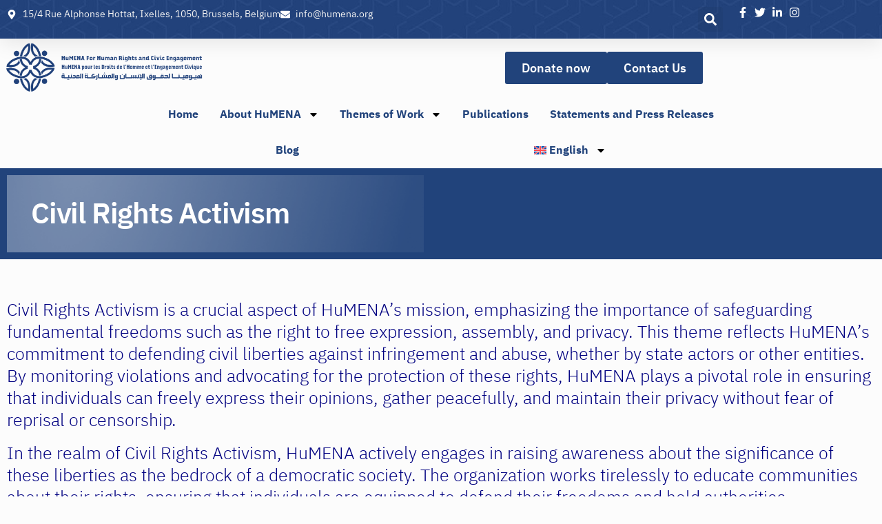

--- FILE ---
content_type: text/css
request_url: https://humena.org/wp-content/uploads/elementor/css/post-16190.css?ver=1768975265
body_size: 1917
content:
.elementor-16190 .elementor-element.elementor-element-7814473{--display:flex;--flex-direction:column;--container-widget-width:calc( ( 1 - var( --container-widget-flex-grow ) ) * 100% );--container-widget-height:initial;--container-widget-flex-grow:0;--container-widget-align-self:initial;--flex-wrap-mobile:wrap;--align-items:stretch;--gap:0px 0px;--row-gap:0px;--column-gap:0px;box-shadow:0px 0px 10px 0px rgba(0,0,0,0.5);--padding-top:0px;--padding-bottom:0px;--padding-left:0px;--padding-right:0px;}.elementor-16190 .elementor-element.elementor-element-2e95873{--display:flex;--flex-direction:row;--container-widget-width:calc( ( 1 - var( --container-widget-flex-grow ) ) * 100% );--container-widget-height:100%;--container-widget-flex-grow:1;--container-widget-align-self:stretch;--flex-wrap-mobile:wrap;--align-items:stretch;--gap:10px 10px;--row-gap:10px;--column-gap:10px;box-shadow:0px 5px 30px 0px rgba(0,0,0,0.1);--padding-top:10px;--padding-bottom:10px;--padding-left:10px;--padding-right:10px;--z-index:10;}.elementor-16190 .elementor-element.elementor-element-2e95873:not(.elementor-motion-effects-element-type-background), .elementor-16190 .elementor-element.elementor-element-2e95873 > .elementor-motion-effects-container > .elementor-motion-effects-layer{background-color:var( --e-global-color-text );background-image:url("https://humena.org/wp-content/uploads/2022/03/logo-white-darko.jpg");background-position:center center;background-repeat:repeat;}.elementor-16190 .elementor-element.elementor-element-a41cede{--display:flex;--justify-content:center;--padding-top:0px;--padding-bottom:0px;--padding-left:0px;--padding-right:0px;}.elementor-16190 .elementor-element.elementor-element-fc2be4e .elementor-icon-list-icon i{color:var( --e-global-color-text );transition:color 0.3s;}.elementor-16190 .elementor-element.elementor-element-fc2be4e .elementor-icon-list-icon svg{fill:var( --e-global-color-text );transition:fill 0.3s;}.elementor-16190 .elementor-element.elementor-element-fc2be4e{--e-icon-list-icon-size:14px;--icon-vertical-offset:0px;}.elementor-16190 .elementor-element.elementor-element-fc2be4e .elementor-icon-list-item > .elementor-icon-list-text, .elementor-16190 .elementor-element.elementor-element-fc2be4e .elementor-icon-list-item > a{font-family:var( --e-global-typography-84ca66e-font-family ), Sans-serif;font-size:var( --e-global-typography-84ca66e-font-size );font-weight:var( --e-global-typography-84ca66e-font-weight );line-height:var( --e-global-typography-84ca66e-line-height );}.elementor-16190 .elementor-element.elementor-element-fc2be4e .elementor-icon-list-text{color:var( --e-global-color-cfa1f76 );transition:color 0.3s;}.elementor-16190 .elementor-element.elementor-element-f0ffe52{--display:flex;--justify-content:center;--padding-top:0px;--padding-bottom:0px;--padding-left:0px;--padding-right:0px;}.elementor-16190 .elementor-element.elementor-element-2d8d7c4 .elementor-search-form{text-align:center;}.elementor-16190 .elementor-element.elementor-element-2d8d7c4 .elementor-search-form__toggle{--e-search-form-toggle-size:36px;--e-search-form-toggle-color:#ffffff;--e-search-form-toggle-icon-size:calc(50em / 100);}.elementor-16190 .elementor-element.elementor-element-2d8d7c4 input[type="search"].elementor-search-form__input{font-family:"Montserrat", Sans-serif;font-size:40px;font-weight:300;}.elementor-16190 .elementor-element.elementor-element-2d8d7c4 .elementor-search-form__input,
					.elementor-16190 .elementor-element.elementor-element-2d8d7c4 .elementor-search-form__icon,
					.elementor-16190 .elementor-element.elementor-element-2d8d7c4 .elementor-lightbox .dialog-lightbox-close-button,
					.elementor-16190 .elementor-element.elementor-element-2d8d7c4 .elementor-lightbox .dialog-lightbox-close-button:hover,
					.elementor-16190 .elementor-element.elementor-element-2d8d7c4.elementor-search-form--skin-full_screen input[type="search"].elementor-search-form__input{color:var( --e-global-color-435bebe );fill:var( --e-global-color-435bebe );}.elementor-16190 .elementor-element.elementor-element-2d8d7c4:not(.elementor-search-form--skin-full_screen) .elementor-search-form__container{border-color:rgba(255,255,255,0.5);border-radius:0px;}.elementor-16190 .elementor-element.elementor-element-2d8d7c4.elementor-search-form--skin-full_screen input[type="search"].elementor-search-form__input{border-color:rgba(255,255,255,0.5);border-radius:0px;}.elementor-16190 .elementor-element.elementor-element-2d8d7c4 .elementor-search-form__toggle:hover{--e-search-form-toggle-color:var( --e-global-color-secondary );}.elementor-16190 .elementor-element.elementor-element-2d8d7c4 .elementor-search-form__toggle:focus{--e-search-form-toggle-color:var( --e-global-color-secondary );}.elementor-16190 .elementor-element.elementor-element-01c723b{--display:flex;--justify-content:center;--padding-top:0px;--padding-bottom:0px;--padding-left:0px;--padding-right:0px;}.elementor-16190 .elementor-element.elementor-element-1e4d5e6 .elementor-icon-list-items:not(.elementor-inline-items) .elementor-icon-list-item:not(:last-child){padding-block-end:calc(8px/2);}.elementor-16190 .elementor-element.elementor-element-1e4d5e6 .elementor-icon-list-items:not(.elementor-inline-items) .elementor-icon-list-item:not(:first-child){margin-block-start:calc(8px/2);}.elementor-16190 .elementor-element.elementor-element-1e4d5e6 .elementor-icon-list-items.elementor-inline-items .elementor-icon-list-item{margin-inline:calc(8px/2);}.elementor-16190 .elementor-element.elementor-element-1e4d5e6 .elementor-icon-list-items.elementor-inline-items{margin-inline:calc(-8px/2);}.elementor-16190 .elementor-element.elementor-element-1e4d5e6 .elementor-icon-list-items.elementor-inline-items .elementor-icon-list-item:after{inset-inline-end:calc(-8px/2);}.elementor-16190 .elementor-element.elementor-element-1e4d5e6 .elementor-icon-list-icon i{color:var( --e-global-color-text );transition:color 0.3s;}.elementor-16190 .elementor-element.elementor-element-1e4d5e6 .elementor-icon-list-icon svg{fill:var( --e-global-color-text );transition:fill 0.3s;}.elementor-16190 .elementor-element.elementor-element-1e4d5e6 .elementor-icon-list-item:hover .elementor-icon-list-icon i{color:var( --e-global-color-05224ae );}.elementor-16190 .elementor-element.elementor-element-1e4d5e6 .elementor-icon-list-item:hover .elementor-icon-list-icon svg{fill:var( --e-global-color-05224ae );}.elementor-16190 .elementor-element.elementor-element-1e4d5e6{--e-icon-list-icon-size:16px;--e-icon-list-icon-align:center;--e-icon-list-icon-margin:0 calc(var(--e-icon-list-icon-size, 1em) * 0.125);--icon-vertical-offset:0px;}.elementor-16190 .elementor-element.elementor-element-1e4d5e6 .elementor-icon-list-icon{padding-inline-end:0px;}.elementor-16190 .elementor-element.elementor-element-1e4d5e6 .elementor-icon-list-text{transition:color 0.3s;}.elementor-16190 .elementor-element.elementor-element-e249ddf{--display:flex;--flex-direction:row;--container-widget-width:calc( ( 1 - var( --container-widget-flex-grow ) ) * 100% );--container-widget-height:100%;--container-widget-flex-grow:1;--container-widget-align-self:stretch;--flex-wrap-mobile:wrap;--justify-content:center;--align-items:center;--gap:10px 10px;--row-gap:10px;--column-gap:10px;--padding-top:5px;--padding-bottom:5px;--padding-left:5px;--padding-right:5px;--z-index:99;}.elementor-16190 .elementor-element.elementor-element-e249ddf.e-con{--flex-grow:0;--flex-shrink:0;}.elementor-16190 .elementor-element.elementor-element-ddc774b{--spacer-size:50px;width:var( --container-widget-width, 33.942% );max-width:33.942%;--container-widget-width:33.942%;--container-widget-flex-grow:0;}.elementor-16190 .elementor-element.elementor-element-ddc774b.elementor-element{--flex-grow:0;--flex-shrink:0;}.elementor-16190 .elementor-element.elementor-element-e118c94 .elementor-button{background-color:var( --e-global-color-58a3f5b );font-family:var( --e-global-typography-3cd0f94-font-family ), Sans-serif;font-size:var( --e-global-typography-3cd0f94-font-size );font-weight:var( --e-global-typography-3cd0f94-font-weight );line-height:var( --e-global-typography-3cd0f94-line-height );word-spacing:var( --e-global-typography-3cd0f94-word-spacing );border-radius:3px 3px 3px 3px;}.elementor-16190 .elementor-element.elementor-element-e118c94.elementor-element{--align-self:center;--flex-grow:0;--flex-shrink:1;}.elementor-16190 .elementor-element.elementor-element-2a9f37b .elementor-button{background-color:var( --e-global-color-58a3f5b );font-family:var( --e-global-typography-3cd0f94-font-family ), Sans-serif;font-size:var( --e-global-typography-3cd0f94-font-size );font-weight:var( --e-global-typography-3cd0f94-font-weight );line-height:var( --e-global-typography-3cd0f94-line-height );word-spacing:var( --e-global-typography-3cd0f94-word-spacing );border-radius:3px 3px 3px 3px;}.elementor-16190 .elementor-element.elementor-element-2a9f37b.elementor-element{--align-self:center;--order:99999 /* order end hack */;--flex-grow:0;--flex-shrink:0;}.elementor-16190 .elementor-element.elementor-element-7102571{width:var( --container-widget-width, 23.799% );max-width:23.799%;--container-widget-width:23.799%;--container-widget-flex-grow:0;text-align:start;}.elementor-16190 .elementor-element.elementor-element-7102571.elementor-element{--align-self:center;--order:-99999 /* order start hack */;--flex-grow:0;--flex-shrink:0;}.elementor-16190 .elementor-element.elementor-element-7102571 img{width:100%;}.elementor-16190 .elementor-element.elementor-element-e608dae{width:var( --container-widget-width, 64.228% );max-width:64.228%;--container-widget-width:64.228%;--container-widget-flex-grow:0;z-index:110;}.elementor-16190 .elementor-element.elementor-element-e608dae.elementor-element{--align-self:center;--flex-grow:0;--flex-shrink:0;}.elementor-16190 .elementor-element.elementor-element-e608dae .elementor-menu-toggle{margin-left:auto;background-color:var( --e-global-color-text );border-width:1px;border-radius:0px;}.elementor-16190 .elementor-element.elementor-element-e608dae .elementor-nav-menu .elementor-item{font-family:var( --e-global-typography-520c191-font-family ), Sans-serif;font-size:var( --e-global-typography-520c191-font-size );font-weight:var( --e-global-typography-520c191-font-weight );line-height:var( --e-global-typography-520c191-line-height );}.elementor-16190 .elementor-element.elementor-element-e608dae .elementor-nav-menu--main .elementor-item.elementor-item-active{color:var( --e-global-color-secondary );}.elementor-16190 .elementor-element.elementor-element-e608dae .elementor-nav-menu--main .elementor-item{padding-left:10px;padding-right:10px;padding-top:14px;padding-bottom:14px;}.elementor-16190 .elementor-element.elementor-element-e608dae .elementor-nav-menu--dropdown a, .elementor-16190 .elementor-element.elementor-element-e608dae .elementor-menu-toggle{color:var( --e-global-color-text );}.elementor-16190 .elementor-element.elementor-element-e608dae .elementor-nav-menu--dropdown{background-color:var( --e-global-color-primary );border-radius:0px 0px 0px 0px;}.elementor-16190 .elementor-element.elementor-element-e608dae .elementor-nav-menu--dropdown a:hover,
					.elementor-16190 .elementor-element.elementor-element-e608dae .elementor-nav-menu--dropdown a.elementor-item-active,
					.elementor-16190 .elementor-element.elementor-element-e608dae .elementor-nav-menu--dropdown a.highlighted,
					.elementor-16190 .elementor-element.elementor-element-e608dae .elementor-menu-toggle:hover{color:var( --e-global-color-text );}.elementor-16190 .elementor-element.elementor-element-e608dae .elementor-nav-menu--dropdown a:hover,
					.elementor-16190 .elementor-element.elementor-element-e608dae .elementor-nav-menu--dropdown a.elementor-item-active,
					.elementor-16190 .elementor-element.elementor-element-e608dae .elementor-nav-menu--dropdown a.highlighted{background-color:var( --e-global-color-primary );}.elementor-16190 .elementor-element.elementor-element-e608dae .elementor-nav-menu--dropdown a.elementor-item-active{color:var( --e-global-color-text );background-color:var( --e-global-color-primary );}.elementor-16190 .elementor-element.elementor-element-e608dae .elementor-nav-menu--dropdown .elementor-item, .elementor-16190 .elementor-element.elementor-element-e608dae .elementor-nav-menu--dropdown  .elementor-sub-item{font-family:"sy", Sans-serif;font-size:14px;font-weight:500;}.elementor-16190 .elementor-element.elementor-element-e608dae .elementor-nav-menu--dropdown li:first-child a{border-top-left-radius:0px;border-top-right-radius:0px;}.elementor-16190 .elementor-element.elementor-element-e608dae .elementor-nav-menu--dropdown li:last-child a{border-bottom-right-radius:0px;border-bottom-left-radius:0px;}.elementor-16190 .elementor-element.elementor-element-e608dae .elementor-nav-menu--main .elementor-nav-menu--dropdown, .elementor-16190 .elementor-element.elementor-element-e608dae .elementor-nav-menu__container.elementor-nav-menu--dropdown{box-shadow:0px 4px 20px 0px rgba(0, 0, 0, 0.1);}.elementor-16190 .elementor-element.elementor-element-e608dae .elementor-nav-menu--dropdown li:not(:last-child){border-style:solid;border-color:var( --e-global-color-cfa1f76 );border-bottom-width:1px;}.elementor-16190 .elementor-element.elementor-element-e608dae div.elementor-menu-toggle{color:var( --e-global-color-primary );}.elementor-16190 .elementor-element.elementor-element-e608dae div.elementor-menu-toggle svg{fill:var( --e-global-color-primary );}.elementor-16190 .elementor-element.elementor-element-e608dae div.elementor-menu-toggle:hover{color:#277260;}.elementor-16190 .elementor-element.elementor-element-e608dae div.elementor-menu-toggle:hover svg{fill:#277260;}@media(min-width:768px){.elementor-16190 .elementor-element.elementor-element-2e95873{--content-width:1483px;}.elementor-16190 .elementor-element.elementor-element-a41cede{--width:78%;}.elementor-16190 .elementor-element.elementor-element-f0ffe52{--width:5.996%;}.elementor-16190 .elementor-element.elementor-element-01c723b{--width:16%;}.elementor-16190 .elementor-element.elementor-element-e249ddf{--width:99.306%;}}@media(max-width:1024px) and (min-width:768px){.elementor-16190 .elementor-element.elementor-element-a41cede{--width:73%;}.elementor-16190 .elementor-element.elementor-element-f0ffe52{--width:5%;}.elementor-16190 .elementor-element.elementor-element-01c723b{--width:22%;}}@media(max-width:1024px){.elementor-16190 .elementor-element.elementor-element-a41cede{--padding-top:15px;--padding-bottom:15px;--padding-left:15px;--padding-right:15px;}.elementor-16190 .elementor-element.elementor-element-fc2be4e .elementor-icon-list-item > .elementor-icon-list-text, .elementor-16190 .elementor-element.elementor-element-fc2be4e .elementor-icon-list-item > a{font-size:var( --e-global-typography-84ca66e-font-size );line-height:var( --e-global-typography-84ca66e-line-height );}.elementor-16190 .elementor-element.elementor-element-f0ffe52{--padding-top:15px;--padding-bottom:15px;--padding-left:15px;--padding-right:15px;}.elementor-16190 .elementor-element.elementor-element-01c723b{--padding-top:15px;--padding-bottom:15px;--padding-left:15px;--padding-right:15px;}.elementor-16190 .elementor-element.elementor-element-1e4d5e6 .elementor-icon-list-items:not(.elementor-inline-items) .elementor-icon-list-item:not(:last-child){padding-block-end:calc(5px/2);}.elementor-16190 .elementor-element.elementor-element-1e4d5e6 .elementor-icon-list-items:not(.elementor-inline-items) .elementor-icon-list-item:not(:first-child){margin-block-start:calc(5px/2);}.elementor-16190 .elementor-element.elementor-element-1e4d5e6 .elementor-icon-list-items.elementor-inline-items .elementor-icon-list-item{margin-inline:calc(5px/2);}.elementor-16190 .elementor-element.elementor-element-1e4d5e6 .elementor-icon-list-items.elementor-inline-items{margin-inline:calc(-5px/2);}.elementor-16190 .elementor-element.elementor-element-1e4d5e6 .elementor-icon-list-items.elementor-inline-items .elementor-icon-list-item:after{inset-inline-end:calc(-5px/2);}.elementor-16190 .elementor-element.elementor-element-e249ddf{--padding-top:5px;--padding-bottom:5px;--padding-left:20px;--padding-right:20px;}.elementor-16190 .elementor-element.elementor-element-e118c94 .elementor-button{font-size:var( --e-global-typography-3cd0f94-font-size );line-height:var( --e-global-typography-3cd0f94-line-height );word-spacing:var( --e-global-typography-3cd0f94-word-spacing );}.elementor-16190 .elementor-element.elementor-element-2a9f37b .elementor-button{font-size:var( --e-global-typography-3cd0f94-font-size );line-height:var( --e-global-typography-3cd0f94-line-height );word-spacing:var( --e-global-typography-3cd0f94-word-spacing );}.elementor-16190 .elementor-element.elementor-element-e608dae .elementor-nav-menu .elementor-item{font-size:var( --e-global-typography-520c191-font-size );line-height:var( --e-global-typography-520c191-line-height );}.elementor-16190 .elementor-element.elementor-element-e608dae .elementor-nav-menu--main .elementor-item{padding-left:6px;padding-right:6px;}.elementor-16190 .elementor-element.elementor-element-e608dae .elementor-nav-menu--dropdown a{padding-top:20px;padding-bottom:20px;}}@media(max-width:767px){.elementor-16190 .elementor-element.elementor-element-fc2be4e .elementor-icon-list-item > .elementor-icon-list-text, .elementor-16190 .elementor-element.elementor-element-fc2be4e .elementor-icon-list-item > a{font-size:var( --e-global-typography-84ca66e-font-size );line-height:var( --e-global-typography-84ca66e-line-height );}.elementor-16190 .elementor-element.elementor-element-f0ffe52{--width:20%;}.elementor-16190 .elementor-element.elementor-element-01c723b{--width:80%;}.elementor-16190 .elementor-element.elementor-element-e249ddf{--gap:0px 0px;--row-gap:0px;--column-gap:0px;--padding-top:10px;--padding-bottom:10px;--padding-left:10px;--padding-right:10px;}.elementor-16190 .elementor-element.elementor-element-e118c94 .elementor-button{font-size:var( --e-global-typography-3cd0f94-font-size );line-height:var( --e-global-typography-3cd0f94-line-height );word-spacing:var( --e-global-typography-3cd0f94-word-spacing );}.elementor-16190 .elementor-element.elementor-element-2a9f37b .elementor-button{font-size:var( --e-global-typography-3cd0f94-font-size );line-height:var( --e-global-typography-3cd0f94-line-height );word-spacing:var( --e-global-typography-3cd0f94-word-spacing );}.elementor-16190 .elementor-element.elementor-element-7102571{width:var( --container-widget-width, 70% );max-width:70%;--container-widget-width:70%;--container-widget-flex-grow:0;}.elementor-16190 .elementor-element.elementor-element-7102571 img{width:100%;}.elementor-16190 .elementor-element.elementor-element-e608dae{width:auto;max-width:auto;--nav-menu-icon-size:28px;}.elementor-16190 .elementor-element.elementor-element-e608dae .elementor-nav-menu .elementor-item{font-size:var( --e-global-typography-520c191-font-size );line-height:var( --e-global-typography-520c191-line-height );}.elementor-16190 .elementor-element.elementor-element-e608dae .elementor-nav-menu--dropdown{border-radius:0px 0px 0px 0px;}.elementor-16190 .elementor-element.elementor-element-e608dae .elementor-nav-menu--dropdown li:first-child a{border-top-left-radius:0px;border-top-right-radius:0px;}.elementor-16190 .elementor-element.elementor-element-e608dae .elementor-nav-menu--dropdown li:last-child a{border-bottom-right-radius:0px;border-bottom-left-radius:0px;}.elementor-16190 .elementor-element.elementor-element-e608dae .elementor-nav-menu--dropdown a{padding-top:15px;padding-bottom:15px;}.elementor-16190 .elementor-element.elementor-element-e608dae .elementor-menu-toggle{border-width:0px;}}

--- FILE ---
content_type: text/css
request_url: https://humena.org/wp-content/uploads/elementor/css/post-16193.css?ver=1768975265
body_size: 1984
content:
.elementor-16193 .elementor-element.elementor-element-6fa3d726:not(.elementor-motion-effects-element-type-background), .elementor-16193 .elementor-element.elementor-element-6fa3d726 > .elementor-motion-effects-container > .elementor-motion-effects-layer{background-color:var( --e-global-color-primary );}.elementor-16193 .elementor-element.elementor-element-6fa3d726 > .elementor-container{max-width:1280px;}.elementor-16193 .elementor-element.elementor-element-6fa3d726{transition:background 0.3s, border 0.3s, border-radius 0.3s, box-shadow 0.3s;padding:3em 0em 4em 0em;}.elementor-16193 .elementor-element.elementor-element-6fa3d726 > .elementor-background-overlay{transition:background 0.3s, border-radius 0.3s, opacity 0.3s;}.elementor-16193 .elementor-element.elementor-element-14ff7a17 > .elementor-container{max-width:1280px;}.elementor-16193 .elementor-element.elementor-element-14ff7a17{margin-top:2%;margin-bottom:0%;}.elementor-16193 .elementor-element.elementor-element-bd9d39f > .elementor-widget-container{margin:0px 0px 0px 0px;padding:0px 0px 0px 0px;}.elementor-16193 .elementor-element.elementor-element-bd9d39f{text-align:start;font-family:var( --e-global-typography-text-font-family ), Sans-serif;font-size:var( --e-global-typography-text-font-size );font-weight:var( --e-global-typography-text-font-weight );line-height:var( --e-global-typography-text-line-height );letter-spacing:var( --e-global-typography-text-letter-spacing );color:var( --e-global-color-text );}.elementor-16193 .elementor-element.elementor-element-0981154 > .elementor-widget-container{padding:0px 0px 0px 0px;}.elementor-16193 .elementor-element.elementor-element-0981154 .elementor-icon-list-items:not(.elementor-inline-items) .elementor-icon-list-item:not(:last-child){padding-block-end:calc(21px/2);}.elementor-16193 .elementor-element.elementor-element-0981154 .elementor-icon-list-items:not(.elementor-inline-items) .elementor-icon-list-item:not(:first-child){margin-block-start:calc(21px/2);}.elementor-16193 .elementor-element.elementor-element-0981154 .elementor-icon-list-items.elementor-inline-items .elementor-icon-list-item{margin-inline:calc(21px/2);}.elementor-16193 .elementor-element.elementor-element-0981154 .elementor-icon-list-items.elementor-inline-items{margin-inline:calc(-21px/2);}.elementor-16193 .elementor-element.elementor-element-0981154 .elementor-icon-list-items.elementor-inline-items .elementor-icon-list-item:after{inset-inline-end:calc(-21px/2);}.elementor-16193 .elementor-element.elementor-element-0981154 .elementor-icon-list-icon i{color:#FFFFFF;transition:color 0.3s;}.elementor-16193 .elementor-element.elementor-element-0981154 .elementor-icon-list-icon svg{fill:#FFFFFF;transition:fill 0.3s;}.elementor-16193 .elementor-element.elementor-element-0981154 .elementor-icon-list-item:hover .elementor-icon-list-icon i{color:var( --e-global-color-text );}.elementor-16193 .elementor-element.elementor-element-0981154 .elementor-icon-list-item:hover .elementor-icon-list-icon svg{fill:var( --e-global-color-text );}.elementor-16193 .elementor-element.elementor-element-0981154{--e-icon-list-icon-size:20px;--e-icon-list-icon-align:center;--e-icon-list-icon-margin:0 calc(var(--e-icon-list-icon-size, 1em) * 0.125);--icon-vertical-offset:0px;}.elementor-16193 .elementor-element.elementor-element-0981154 .elementor-icon-list-icon{padding-inline-end:2px;}.elementor-16193 .elementor-element.elementor-element-0981154 .elementor-icon-list-text{transition:color 0.3s;}.elementor-16193 .elementor-element.elementor-element-d959a09{text-align:center;}.elementor-16193 .elementor-element.elementor-element-d959a09 img{width:100%;max-width:100%;height:150px;opacity:1;}.elementor-16193 .elementor-element.elementor-element-3cafcc4f > .elementor-element-populated{margin:0% 0% 0% 15%;--e-column-margin-right:0%;--e-column-margin-left:15%;}.elementor-16193 .elementor-element.elementor-element-63448fe7.ekit-equal-height-enable,
					.elementor-16193 .elementor-element.elementor-element-63448fe7.ekit-equal-height-enable > div,
					.elementor-16193 .elementor-element.elementor-element-63448fe7.ekit-equal-height-enable .ekit-wid-con,
					.elementor-16193 .elementor-element.elementor-element-63448fe7.ekit-equal-height-enable .ekit-wid-con .elementskit-infobox{height:100%;}.elementor-16193 .elementor-element.elementor-element-63448fe7 .elementskit-infobox{background-color:#02010100;padding:0px 0px 0px 0px;border-style:none;border-radius:0px 0px 0px 0px;-webkit-box-align:center;-ms-flex-align:center;-ms-grid-row-align:center;align-items:center;}.elementor-16193 .elementor-element.elementor-element-63448fe7 > .elementor-widget-container{margin:0px 0px 0px 0px;}.elementor-16193 .elementor-element.elementor-element-63448fe7 .elementskit-infobox .elementskit-info-box-title{margin:0px 0px 0px 0px;padding:0px 0px 0px 0px;color:var( --e-global-color-text );font-size:22px;font-weight:600;line-height:1.3em;}.elementor-16193 .elementor-element.elementor-element-63448fe7 .elementskit-infobox:hover .elementskit-info-box-title{color:var( --e-global-color-text );}.elementor-16193 .elementor-element.elementor-element-63448fe7 .elementskit-infobox .box-body > p{color:#656565;}.elementor-16193 .elementor-element.elementor-element-63448fe7 .elementskit-infobox:hover .box-body > p{color:#656565;}.elementor-16193 .elementor-element.elementor-element-63448fe7 .elementskit-infobox p{margin:0px 0px 0px 0px;}.elementor-16193 .elementor-element.elementor-element-63448fe7 .elementskit-info-box-icon{border-radius:0px 0px 0px 0px;}.elementor-16193 .elementor-element.elementor-element-63448fe7 .elementskit-infobox .elementskit-box-header .elementskit-info-box-icon{margin:0px 20px 0px 0px;}.elementor-16193 .elementor-element.elementor-element-63448fe7 .elementskit-infobox .elementskit-info-box-icon{padding:0px 0px 0px 0px;transform:rotate(0deg);width:14px;}.elementor-16193 .elementor-element.elementor-element-149e2669{--divider-border-style:solid;--divider-color:var( --e-global-color-accent );--divider-border-width:1px;}.elementor-16193 .elementor-element.elementor-element-149e2669 .elementor-divider-separator{width:80%;}.elementor-16193 .elementor-element.elementor-element-149e2669 .elementor-divider{padding-block-start:2px;padding-block-end:2px;}.elementor-16193 .elementor-element.elementor-element-742bd25 .elementor-icon-list-icon i{color:var( --e-global-color-93c0a60 );transition:color 0.3s;}.elementor-16193 .elementor-element.elementor-element-742bd25 .elementor-icon-list-icon svg{fill:var( --e-global-color-93c0a60 );transition:fill 0.3s;}.elementor-16193 .elementor-element.elementor-element-742bd25{--e-icon-list-icon-size:14px;--icon-vertical-offset:0px;}.elementor-16193 .elementor-element.elementor-element-742bd25 .elementor-icon-list-item > .elementor-icon-list-text, .elementor-16193 .elementor-element.elementor-element-742bd25 .elementor-icon-list-item > a{font-family:"IBM Plex Sans Arabic", Sans-serif;font-size:20px;font-weight:400;}.elementor-16193 .elementor-element.elementor-element-742bd25 .elementor-icon-list-text{color:var( --e-global-color-text );transition:color 0.3s;}.elementor-16193 .elementor-element.elementor-element-daf0cb2 .elementor-nav-menu .elementor-item{font-family:"IBM Plex Sans Arabic", Sans-serif;font-size:20px;font-weight:300;text-transform:none;font-style:normal;line-height:1.3em;}.elementor-16193 .elementor-element.elementor-element-daf0cb2 .elementor-nav-menu--main .elementor-item{color:var( --e-global-color-text );fill:var( --e-global-color-text );padding-left:2px;padding-right:2px;padding-top:3px;padding-bottom:3px;}.elementor-16193 .elementor-element.elementor-element-daf0cb2 .elementor-nav-menu--main .elementor-item:hover,
					.elementor-16193 .elementor-element.elementor-element-daf0cb2 .elementor-nav-menu--main .elementor-item.elementor-item-active,
					.elementor-16193 .elementor-element.elementor-element-daf0cb2 .elementor-nav-menu--main .elementor-item.highlighted,
					.elementor-16193 .elementor-element.elementor-element-daf0cb2 .elementor-nav-menu--main .elementor-item:focus{color:var( --e-global-color-text );fill:var( --e-global-color-text );}.elementor-16193 .elementor-element.elementor-element-f71fa0c.ekit-equal-height-enable,
					.elementor-16193 .elementor-element.elementor-element-f71fa0c.ekit-equal-height-enable > div,
					.elementor-16193 .elementor-element.elementor-element-f71fa0c.ekit-equal-height-enable .ekit-wid-con,
					.elementor-16193 .elementor-element.elementor-element-f71fa0c.ekit-equal-height-enable .ekit-wid-con .elementskit-infobox{height:100%;}.elementor-16193 .elementor-element.elementor-element-f71fa0c .elementskit-infobox{background-color:#02010100;padding:0px 0px 0px 0px;border-style:none;border-radius:0px 0px 0px 0px;-webkit-box-align:center;-ms-flex-align:center;-ms-grid-row-align:center;align-items:center;}.elementor-16193 .elementor-element.elementor-element-f71fa0c > .elementor-widget-container{margin:0px 0px 0px 0px;}.elementor-16193 .elementor-element.elementor-element-f71fa0c .elementskit-infobox .elementskit-info-box-title{margin:0px 0px 0px 0px;padding:0px 0px 0px 0px;color:var( --e-global-color-text );font-size:22px;font-weight:600;line-height:1.3em;}.elementor-16193 .elementor-element.elementor-element-f71fa0c .elementskit-infobox:hover .elementskit-info-box-title{color:var( --e-global-color-text );}.elementor-16193 .elementor-element.elementor-element-f71fa0c .elementskit-infobox .box-body > p{color:#656565;}.elementor-16193 .elementor-element.elementor-element-f71fa0c .elementskit-infobox:hover .box-body > p{color:#656565;}.elementor-16193 .elementor-element.elementor-element-f71fa0c .elementskit-infobox p{margin:0px 0px 0px 0px;}.elementor-16193 .elementor-element.elementor-element-f71fa0c .elementskit-info-box-icon{border-radius:0px 0px 0px 0px;}.elementor-16193 .elementor-element.elementor-element-f71fa0c .elementskit-infobox .elementskit-box-header .elementskit-info-box-icon{margin:0px 20px 0px 0px;}.elementor-16193 .elementor-element.elementor-element-f71fa0c .elementskit-infobox .elementskit-info-box-icon{padding:0px 0px 0px 0px;transform:rotate(0deg);width:14px;}.elementor-16193 .elementor-element.elementor-element-54944bc3{--divider-border-style:solid;--divider-color:var( --e-global-color-accent );--divider-border-width:1px;}.elementor-16193 .elementor-element.elementor-element-54944bc3 .elementor-divider-separator{width:80%;}.elementor-16193 .elementor-element.elementor-element-54944bc3 .elementor-divider{padding-block-start:2px;padding-block-end:2px;}.elementor-16193 .elementor-element.elementor-element-076c0a4 .elementor-icon-list-items:not(.elementor-inline-items) .elementor-icon-list-item:not(:last-child){padding-block-end:calc(4px/2);}.elementor-16193 .elementor-element.elementor-element-076c0a4 .elementor-icon-list-items:not(.elementor-inline-items) .elementor-icon-list-item:not(:first-child){margin-block-start:calc(4px/2);}.elementor-16193 .elementor-element.elementor-element-076c0a4 .elementor-icon-list-items.elementor-inline-items .elementor-icon-list-item{margin-inline:calc(4px/2);}.elementor-16193 .elementor-element.elementor-element-076c0a4 .elementor-icon-list-items.elementor-inline-items{margin-inline:calc(-4px/2);}.elementor-16193 .elementor-element.elementor-element-076c0a4 .elementor-icon-list-items.elementor-inline-items .elementor-icon-list-item:after{inset-inline-end:calc(-4px/2);}.elementor-16193 .elementor-element.elementor-element-076c0a4 .elementor-icon-list-icon i{color:var( --e-global-color-05224ae );transition:color 0.3s;}.elementor-16193 .elementor-element.elementor-element-076c0a4 .elementor-icon-list-icon svg{fill:var( --e-global-color-05224ae );transition:fill 0.3s;}.elementor-16193 .elementor-element.elementor-element-076c0a4{--e-icon-list-icon-size:24px;--icon-vertical-offset:0px;}.elementor-16193 .elementor-element.elementor-element-076c0a4 .elementor-icon-list-icon{padding-inline-end:0px;}.elementor-16193 .elementor-element.elementor-element-076c0a4 .elementor-icon-list-item > .elementor-icon-list-text, .elementor-16193 .elementor-element.elementor-element-076c0a4 .elementor-icon-list-item > a{font-family:"IBM Plex Sans Condensed", Sans-serif;font-size:21px;font-weight:300;text-transform:none;font-style:normal;line-height:1.3em;letter-spacing:0px;}.elementor-16193 .elementor-element.elementor-element-076c0a4 .elementor-icon-list-text{color:var( --e-global-color-text );transition:color 0.3s;}.elementor-16193 .elementor-element.elementor-element-076c0a4 .elementor-icon-list-item:hover .elementor-icon-list-text{color:var( --e-global-color-text );}.elementor-16193 .elementor-element.elementor-element-1fdacb38.ekit-equal-height-enable,
					.elementor-16193 .elementor-element.elementor-element-1fdacb38.ekit-equal-height-enable > div,
					.elementor-16193 .elementor-element.elementor-element-1fdacb38.ekit-equal-height-enable .ekit-wid-con,
					.elementor-16193 .elementor-element.elementor-element-1fdacb38.ekit-equal-height-enable .ekit-wid-con .elementskit-infobox{height:100%;}.elementor-16193 .elementor-element.elementor-element-1fdacb38 .elementskit-infobox{background-color:#02010100;padding:0px 0px 0px 0px;border-style:none;border-radius:0px 0px 0px 0px;-webkit-box-align:center;-ms-flex-align:center;-ms-grid-row-align:center;align-items:center;}.elementor-16193 .elementor-element.elementor-element-1fdacb38 > .elementor-widget-container{margin:0px 0px 0px 0px;}.elementor-16193 .elementor-element.elementor-element-1fdacb38 .elementskit-infobox .elementskit-info-box-title{margin:0px 0px 0px 0px;padding:0px 0px 0px 0px;color:var( --e-global-color-text );font-size:22px;font-weight:600;line-height:1.3em;}.elementor-16193 .elementor-element.elementor-element-1fdacb38 .elementskit-infobox:hover .elementskit-info-box-title{color:var( --e-global-color-text );}.elementor-16193 .elementor-element.elementor-element-1fdacb38 .elementskit-infobox .box-body > p{color:#656565;}.elementor-16193 .elementor-element.elementor-element-1fdacb38 .elementskit-infobox:hover .box-body > p{color:#656565;}.elementor-16193 .elementor-element.elementor-element-1fdacb38 .elementskit-infobox p{margin:0px 0px 0px 0px;}.elementor-16193 .elementor-element.elementor-element-1fdacb38 .elementskit-info-box-icon{border-radius:0px 0px 0px 0px;}.elementor-16193 .elementor-element.elementor-element-1fdacb38 .elementskit-infobox .elementskit-box-header .elementskit-info-box-icon{margin:0px 20px 0px 0px;}.elementor-16193 .elementor-element.elementor-element-1fdacb38 .elementskit-infobox .elementskit-info-box-icon{padding:0px 0px 0px 0px;transform:rotate(0deg);width:14px;}.elementor-16193 .elementor-element.elementor-element-e35decf{--divider-border-style:solid;--divider-color:var( --e-global-color-accent );--divider-border-width:1px;}.elementor-16193 .elementor-element.elementor-element-e35decf .elementor-divider-separator{width:80%;}.elementor-16193 .elementor-element.elementor-element-e35decf .elementor-divider{padding-block-start:2px;padding-block-end:2px;}.elementor-16193 .elementor-element.elementor-element-181dcef .elementor-field-group{padding-right:calc( 0px/2 );padding-left:calc( 0px/2 );margin-bottom:10px;}.elementor-16193 .elementor-element.elementor-element-181dcef .elementor-form-fields-wrapper{margin-left:calc( -0px/2 );margin-right:calc( -0px/2 );margin-bottom:-10px;}.elementor-16193 .elementor-element.elementor-element-181dcef .elementor-field-group.recaptcha_v3-bottomleft, .elementor-16193 .elementor-element.elementor-element-181dcef .elementor-field-group.recaptcha_v3-bottomright{margin-bottom:0;}body.rtl .elementor-16193 .elementor-element.elementor-element-181dcef .elementor-labels-inline .elementor-field-group > label{padding-left:0px;}body:not(.rtl) .elementor-16193 .elementor-element.elementor-element-181dcef .elementor-labels-inline .elementor-field-group > label{padding-right:0px;}body .elementor-16193 .elementor-element.elementor-element-181dcef .elementor-labels-above .elementor-field-group > label{padding-bottom:0px;}.elementor-16193 .elementor-element.elementor-element-181dcef .elementor-field-type-html{padding-bottom:0px;}.elementor-16193 .elementor-element.elementor-element-181dcef .e-form__buttons__wrapper__button-next{background-color:var( --e-global-color-05224ae );}.elementor-16193 .elementor-element.elementor-element-181dcef .elementor-button[type="submit"]{background-color:var( --e-global-color-05224ae );}.elementor-16193 .elementor-element.elementor-element-181dcef{--e-form-steps-indicators-spacing:20px;--e-form-steps-indicator-padding:30px;--e-form-steps-indicator-inactive-secondary-color:#ffffff;--e-form-steps-indicator-active-secondary-color:#ffffff;--e-form-steps-indicator-completed-secondary-color:#ffffff;--e-form-steps-divider-width:1px;--e-form-steps-divider-gap:10px;}.elementor-16193 .elementor-element.elementor-element-26fa4a6a:not(.elementor-motion-effects-element-type-background), .elementor-16193 .elementor-element.elementor-element-26fa4a6a > .elementor-motion-effects-container > .elementor-motion-effects-layer{background-color:var( --e-global-color-secondary );}.elementor-16193 .elementor-element.elementor-element-26fa4a6a > .elementor-container{max-width:1280px;}.elementor-16193 .elementor-element.elementor-element-26fa4a6a{transition:background 0.3s, border 0.3s, border-radius 0.3s, box-shadow 0.3s;padding:10px 0px 10px 0px;}.elementor-16193 .elementor-element.elementor-element-26fa4a6a > .elementor-background-overlay{transition:background 0.3s, border-radius 0.3s, opacity 0.3s;}.elementor-bc-flex-widget .elementor-16193 .elementor-element.elementor-element-7a4da285.elementor-column .elementor-widget-wrap{align-items:center;}.elementor-16193 .elementor-element.elementor-element-7a4da285.elementor-column.elementor-element[data-element_type="column"] > .elementor-widget-wrap.elementor-element-populated{align-content:center;align-items:center;}.elementor-16193 .elementor-element.elementor-element-7a4da285.elementor-column > .elementor-widget-wrap{justify-content:center;}.elementor-16193 .elementor-element.elementor-element-f53d7d9{text-align:center;}.elementor-16193 .elementor-element.elementor-element-f53d7d9 .elementor-heading-title{font-family:"Hind Guntur", Sans-serif;font-size:15px;font-weight:400;line-height:1.5em;color:var( --e-global-color-text );}@media(max-width:1024px){.elementor-16193 .elementor-element.elementor-element-bd9d39f{font-size:var( --e-global-typography-text-font-size );line-height:var( --e-global-typography-text-line-height );letter-spacing:var( --e-global-typography-text-letter-spacing );}.elementor-16193 .elementor-element.elementor-element-d959a09 img{width:19%;}.elementor-16193 .elementor-element.elementor-element-3cafcc4f > .elementor-element-populated{margin:0% 0% 0% 0%;--e-column-margin-right:0%;--e-column-margin-left:0%;}.elementor-16193 .elementor-element.elementor-element-696caf0f > .elementor-element-populated{margin:7% 0% 0% 0%;--e-column-margin-right:0%;--e-column-margin-left:0%;}.elementor-16193 .elementor-element.elementor-element-31ba5b80 > .elementor-element-populated{margin:7% 0% 0% 0%;--e-column-margin-right:0%;--e-column-margin-left:0%;}.elementor-16193 .elementor-element.elementor-element-f53d7d9{text-align:center;}}@media(max-width:767px){.elementor-16193 .elementor-element.elementor-element-6fa3d726{padding:1em 0em 1em 0em;}.elementor-16193 .elementor-element.elementor-element-14ff7a17{margin-top:3%;margin-bottom:0%;}.elementor-16193 .elementor-element.elementor-element-bd9d39f{font-size:var( --e-global-typography-text-font-size );line-height:var( --e-global-typography-text-line-height );letter-spacing:var( --e-global-typography-text-letter-spacing );}.elementor-16193 .elementor-element.elementor-element-d959a09{text-align:center;}.elementor-16193 .elementor-element.elementor-element-d959a09 img{width:17%;}.elementor-16193 .elementor-element.elementor-element-3cafcc4f > .elementor-element-populated{margin:7% 0% 0% 0%;--e-column-margin-right:0%;--e-column-margin-left:0%;}.elementor-16193 .elementor-element.elementor-element-daf0cb2 .elementor-nav-menu .elementor-item{font-size:20px;}.elementor-16193 .elementor-element.elementor-element-076c0a4 .elementor-icon-list-item > .elementor-icon-list-text, .elementor-16193 .elementor-element.elementor-element-076c0a4 .elementor-icon-list-item > a{font-size:20px;}.elementor-16193 .elementor-element.elementor-element-31ba5b80 > .elementor-element-populated{margin:7% 0% 0% 0%;--e-column-margin-right:0%;--e-column-margin-left:0%;}.elementor-16193 .elementor-element.elementor-element-f53d7d9 .elementor-heading-title{font-size:12px;}}@media(max-width:1024px) and (min-width:768px){.elementor-16193 .elementor-element.elementor-element-3d688c5f{width:50%;}.elementor-16193 .elementor-element.elementor-element-3cafcc4f{width:50%;}.elementor-16193 .elementor-element.elementor-element-696caf0f{width:50%;}.elementor-16193 .elementor-element.elementor-element-31ba5b80{width:50%;}}

--- FILE ---
content_type: text/css
request_url: https://humena.org/wp-content/uploads/elementor/css/post-16381.css?ver=1768976989
body_size: 326
content:
.elementor-16381 .elementor-element.elementor-element-c4a4829{--display:flex;--flex-direction:row;--container-widget-width:calc( ( 1 - var( --container-widget-flex-grow ) ) * 100% );--container-widget-height:100%;--container-widget-flex-grow:1;--container-widget-align-self:stretch;--flex-wrap-mobile:wrap;--align-items:stretch;--gap:10px 10px;--row-gap:10px;--column-gap:10px;--overlay-opacity:1;}.elementor-16381 .elementor-element.elementor-element-c4a4829:not(.elementor-motion-effects-element-type-background), .elementor-16381 .elementor-element.elementor-element-c4a4829 > .elementor-motion-effects-container > .elementor-motion-effects-layer{background-color:var( --e-global-color-primary );}.elementor-16381 .elementor-element.elementor-element-c4a4829::before, .elementor-16381 .elementor-element.elementor-element-c4a4829 > .elementor-background-video-container::before, .elementor-16381 .elementor-element.elementor-element-c4a4829 > .e-con-inner > .elementor-background-video-container::before, .elementor-16381 .elementor-element.elementor-element-c4a4829 > .elementor-background-slideshow::before, .elementor-16381 .elementor-element.elementor-element-c4a4829 > .e-con-inner > .elementor-background-slideshow::before, .elementor-16381 .elementor-element.elementor-element-c4a4829 > .elementor-motion-effects-container > .elementor-motion-effects-layer::before{background-color:var( --e-global-color-primary );--background-overlay:'';}.elementor-16381 .elementor-element.elementor-element-280d3ea{--display:flex;--padding-top:35px;--padding-bottom:35px;--padding-left:35px;--padding-right:35px;}.elementor-16381 .elementor-element.elementor-element-280d3ea:not(.elementor-motion-effects-element-type-background), .elementor-16381 .elementor-element.elementor-element-280d3ea > .elementor-motion-effects-container > .elementor-motion-effects-layer{background-image:url("https://humena.org/wp-content/uploads/2023/05/Icon082.png");background-position:center center;background-size:cover;}.elementor-16381 .elementor-element.elementor-element-aa45ec5 .elementor-heading-title{font-size:42px;font-weight:600;line-height:1em;letter-spacing:-1.2px;color:var( --e-global-color-text );}.elementor-16381 .elementor-element.elementor-element-eaf289d{--display:flex;}.elementor-16381 .elementor-element.elementor-element-fffc794{padding:40px 0px 40px 0px;}@media(max-width:1024px){.elementor-16381 .elementor-element.elementor-element-aa45ec5 .elementor-heading-title{font-size:49px;}}@media(max-width:767px){.elementor-16381 .elementor-element.elementor-element-c4a4829{--padding-top:2em;--padding-bottom:0em;--padding-left:0em;--padding-right:0em;}.elementor-16381 .elementor-element.elementor-element-280d3ea{--margin-top:0px;--margin-bottom:0px;--margin-left:0px;--margin-right:0px;--padding-top:20px;--padding-bottom:20px;--padding-left:20px;--padding-right:20px;}.elementor-16381 .elementor-element.elementor-element-aa45ec5{text-align:center;}.elementor-16381 .elementor-element.elementor-element-aa45ec5 .elementor-heading-title{font-size:39px;}}@media(min-width:768px){.elementor-16381 .elementor-element.elementor-element-280d3ea{--width:48%;}.elementor-16381 .elementor-element.elementor-element-eaf289d{--width:52%;}}